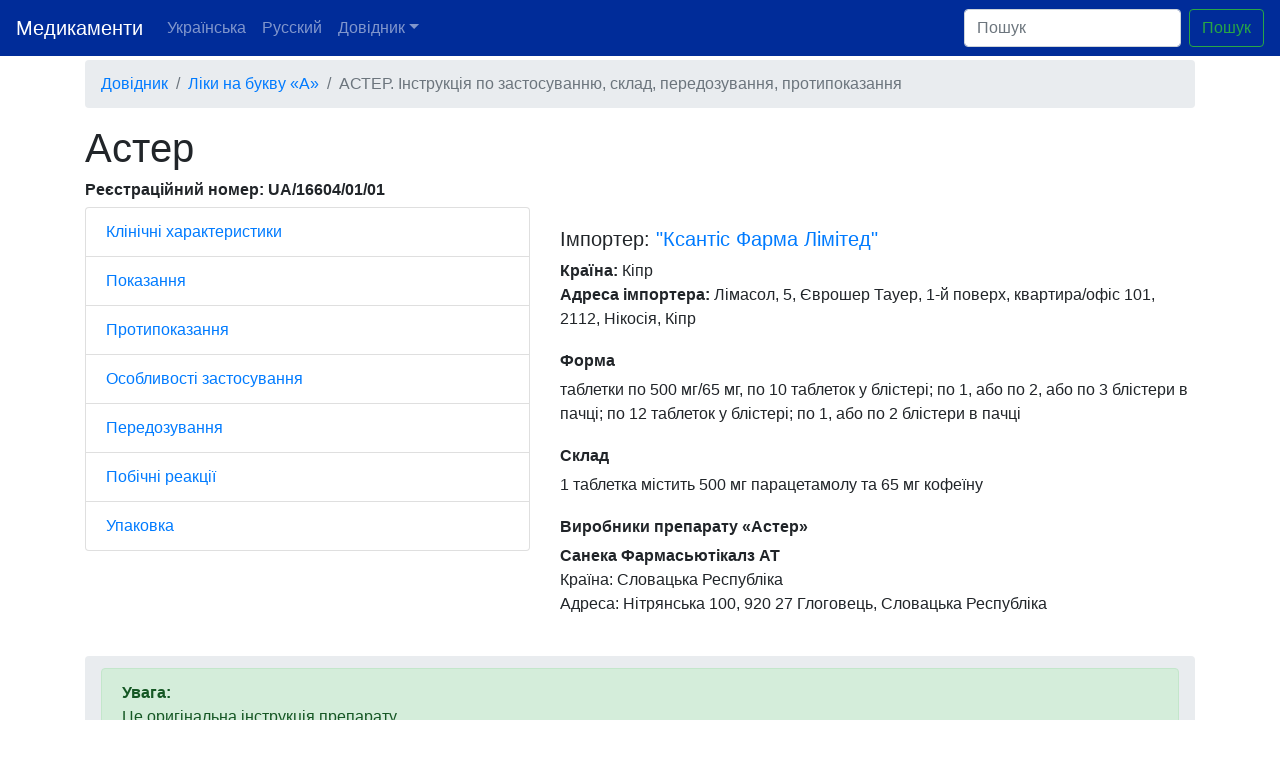

--- FILE ---
content_type: text/html; charset=UTF-8
request_url: https://medicamentus.com/uk/info/1093-aster
body_size: 14041
content:
<!doctype html>
<html lang="uk">
  <head>
    <!-- Google Tag Manager -->
    <script>(function(w,d,s,l,i){w[l]=w[l]||[];w[l].push({'gtm.start':
    new Date().getTime(),event:'gtm.js'});var f=d.getElementsByTagName(s)[0],
    j=d.createElement(s),dl=l!='dataLayer'?'&l='+l:'';j.async=true;j.src=
    'https://www.googletagmanager.com/gtm.js?id='+i+dl;f.parentNode.insertBefore(j,f);
    })(window,document,'script','dataLayer','GTM-5KHSPW9');</script>
    <!-- End Google Tag Manager -->

    
    <meta charset="utf-8">
    <meta name="viewport" content="width=device-width, initial-scale=1, shrink-to-fit=no">

    <link rel="icon" type="image/png" href="/favicon.png">

    <link rel="alternate" hreflang="uk" href="/uk/info/1093-aster" />
    <link rel="alternate" hreflang="ru" href="/ru/info/1093-aster" />
    <link rel="alternate" hreflang="x-default" href="/uk/info/1093-aster" />

    <title>Астер - інструкція, склад, спосіб застосування | UA/16604/01/01 | Медикаменти та ліки</title>
    <meta name="description" content="Показання, побічні ефекти, передозування Астер - &quot;Ксантіс Фарма Лімітед&quot;.">
    <meta name="author" content="Medicamentus.com">

    <link rel="stylesheet" href="https://stackpath.bootstrapcdn.com/bootstrap/4.3.1/css/bootstrap.min.css" integrity="sha384-ggOyR0iXCbMQv3Xipma34MD+dH/1fQ784/j6cY/iJTQUOhcWr7x9JvoRxT2MZw1T" crossorigin="anonymous">
    <style>
      main > .container {
        padding: 60px 15px 0;
      }

      .footer {
        background-color: #f5f5f5;
      }

      .footer > .container {
        padding-right: 15px;
        padding-left: 15px;
      }

      .product {
          margin: 20px 0;
      }
      .product-form {
          margin: 0;
          padding: 0;
      }
      .product-importer {
          margin: 0;
          padding: 0;
      }
      .product-instructions {
          flex-wrap: wrap;
          padding: .75rem 1rem;
          margin-top: 20px;
          margin-bottom: 1rem;
          background-color: #e9ecef;
          border-radius: .25rem;
      }
      .product-instructions h1 {
          font-size: 17px;
          font-weight: bold;
      }
      .product-info h2 {
          font-size: 17px;
          font-weight: bold;
      }
      .product-info h4 {
          font-size: 16px;
          font-weight: bold;
      }
    </style>
    <link rel="stylesheet" href="/css/styles.css" />
  </head>

  <body class="d-flex flex-column h-100">
    <!-- Google Tag Manager (noscript) -->
    <noscript><iframe src="https://www.googletagmanager.com/ns.html?id=GTM-5KHSPW9"
    height="0" width="0" style="display:none;visibility:hidden"></iframe></noscript>
    <!-- End Google Tag Manager (noscript) -->

    <header>
      <nav class="navbar navbar-expand-md navbar-dark fixed-top bg-dark">
        <a class="navbar-brand" href="/">Медикаменти</a>
        <button class="navbar-toggler" type="button" data-toggle="collapse" data-target="#navbarCollapse" aria-controls="navbarCollapse" aria-expanded="false" aria-label="Toggle navigation">
          <span class="navbar-toggler-icon"></span>
        </button>
        <div class="collapse navbar-collapse" id="navbarCollapse">
          <ul class="navbar-nav mr-auto">
              <li class="nav-item">
                <a class="nav-link" href="/uk/info/1093-aster">Українська</a>
              </li>
              <li class="nav-item">
                <a class="nav-link" href="/ru/info/1093-aster">Русский</a>
              </li>
              <li class="nav-item dropdown">
                  <a class="nav-link dropdown-toggle" href="#" id="navbarDropdown" role="button" data-toggle="dropdown" aria-haspopup="true" aria-expanded="false">Довідник</a>
                  <div class="dropdown-menu" aria-labelledby="navbarDropdown">
                      <div class="row mb-3">
                          
                                                        <div class="col-3">
                                                                        <a class="dropdown-item" href="https://medicamentus.com/uk/char/%D0%90">А</a>
                                                                        <a class="dropdown-item" href="https://medicamentus.com/uk/char/%D0%91">Б</a>
                                                                        <a class="dropdown-item" href="https://medicamentus.com/uk/char/%D0%92">В</a>
                                                                        <a class="dropdown-item" href="https://medicamentus.com/uk/char/%D0%93">Г</a>
                                                                        <a class="dropdown-item" href="https://medicamentus.com/uk/char/%D0%94">Д</a>
                                                                        <a class="dropdown-item" href="https://medicamentus.com/uk/char/%D0%95">Е</a>
                                                                        <a class="dropdown-item" href="https://medicamentus.com/uk/char/%D0%96">Ж</a>
                                                                        <a class="dropdown-item" href="https://medicamentus.com/uk/char/%D0%97">З</a>
                                                                        <a class="dropdown-item" href="https://medicamentus.com/uk/char/%D0%98">И</a>
                                                                        <a class="dropdown-item" href="https://medicamentus.com/uk/char/%D0%99">Й</a>
                                                                </div>
                                                        <div class="col-3">
                                                                        <a class="dropdown-item" href="https://medicamentus.com/uk/char/%D0%9A">К</a>
                                                                        <a class="dropdown-item" href="https://medicamentus.com/uk/char/%D0%9B">Л</a>
                                                                        <a class="dropdown-item" href="https://medicamentus.com/uk/char/%D0%9C">М</a>
                                                                        <a class="dropdown-item" href="https://medicamentus.com/uk/char/%D0%9D">Н</a>
                                                                        <a class="dropdown-item" href="https://medicamentus.com/uk/char/%D0%9E">О</a>
                                                                        <a class="dropdown-item" href="https://medicamentus.com/uk/char/%D0%9F">П</a>
                                                                        <a class="dropdown-item" href="https://medicamentus.com/uk/char/%D0%A0">Р</a>
                                                                        <a class="dropdown-item" href="https://medicamentus.com/uk/char/%D0%A1">С</a>
                                                                        <a class="dropdown-item" href="https://medicamentus.com/uk/char/%D0%A2">Т</a>
                                                                        <a class="dropdown-item" href="https://medicamentus.com/uk/char/%D0%A3">У</a>
                                                                </div>
                                                        <div class="col-3">
                                                                        <a class="dropdown-item" href="https://medicamentus.com/uk/char/%D0%A4">Ф</a>
                                                                        <a class="dropdown-item" href="https://medicamentus.com/uk/char/%D0%A5">Х</a>
                                                                        <a class="dropdown-item" href="https://medicamentus.com/uk/char/%D0%A6">Ц</a>
                                                                        <a class="dropdown-item" href="https://medicamentus.com/uk/char/%D0%A7">Ч</a>
                                                                        <a class="dropdown-item" href="https://medicamentus.com/uk/char/%D0%A8">Ш</a>
                                                                        <a class="dropdown-item" href="https://medicamentus.com/uk/char/%D0%AE">Ю</a>
                                                                        <a class="dropdown-item" href="https://medicamentus.com/uk/char/%D0%AF">Я</a>
                                                                </div>
                                                </div>
                  </div>
              </li>
          </ul>
          <form action="/uk/search" class="form-inline mt-2 mt-md-0">
            <input name="q" class="form-control mr-sm-2" type="text" placeholder="Пошук" aria-label="Пошук">
            <button class="btn btn-outline-success my-2 my-sm-0" type="submit">Пошук</button>
          </form>
        </div>
      </nav>
    </header>

    <main role="main" class="flex-shrink-0">
      <div class="container">
        
<ol class="breadcrumb">
    <li class="breadcrumb-item"><a href="/">Довідник</a></li>
    <li class="breadcrumb-item"><a href="https://medicamentus.com/uk/char/%D0%90">Ліки на букву &laquo;А&raquo;</a></li>
    <li class="breadcrumb-item active">АСТЕР. Інструкція по застосуванню, склад, передозування, протипоказання</li>
</ol>

<div class="product-info">
    <script type="application/ld+json">
        {"@context":"http:\/\/schema.org\/","@type":"Drug","name":"\u0410\u0441\u0442\u0435\u0440","alternateName":"Astaire","prescriptionStatus":"https:\/\/schema.org\/OTC","url":"https:\/\/medicamentus.com\/uk\/info\/1093-aster","prescribingInfo":"https:\/\/medicamentus.com\/uk\/info\/1093-aster#instructions","dosageForm":"\u0442\u0430\u0431\u043b\u0435\u0442\u043a\u0438 \u043f\u043e 500 \u043c\u0433\/65 \u043c\u0433, \u043f\u043e 10 \u0442\u0430\u0431\u043b\u0435\u0442\u043a\u0438 \u0432 \u0431\u043b\u0438\u0441\u0442\u0435\u0440\u0435; \u043f\u043e 1, \u0438\u043b\u0438 \u043f\u043e 2, \u0438\u043b\u0438 \u043f\u043e 3 \u0431\u043b\u0438\u0441\u0442\u0435\u0440\u044b \u0432 \u043f\u0430\u0447\u043a\u0435; \u043f\u043e 12 \u0442\u0430\u0431\u043b\u0435\u0442\u043a\u0438 \u0432 \u0431\u043b\u0438\u0441\u0442\u0435\u0440\u0435; \u043f\u043e 1, \u0438\u043b\u0438 \u043f\u043e 2 \u0431\u043b\u0438\u0441\u0442\u0435\u0440\u044b \u0432 \u043f\u0430\u0447\u043a\u0435"}    </script>
    <h1>Астер</h1>
    <h4>Реєстраційний номер: UA/16604/01/01</h4>

    <div class="row">
        <div class="col-sm-5"><ul class="list-group"><li class="list-group-item"><a href="#Клінічні-характеристики" title="Клінічні характеристики" style="display: block;">Клінічні характеристики</a></li><li class="list-group-item"><a href="#Показання" title="Показання" style="display: block;">Показання</a></li><li class="list-group-item"><a href="#Протипоказання" title="Протипоказання" style="display: block;">Протипоказання</a></li><li class="list-group-item"><a href="#Особливості-застосування" title="Особливості застосування" style="display: block;">Особливості застосування</a></li><li class="list-group-item"><a href="#Передозування" title="Передозування" style="display: block;">Передозування</a></li><li class="list-group-item"><a href="#Побічні-реакції" title="Побічні реакції" style="display: block;">Побічні реакції</a></li><li class="list-group-item"><a href="#Упаковка" title="Упаковка" style="display: block;">Упаковка</a></li></ul></div>
        <div class="col-sm-7">
            <div style="margin: 20px 0 0">
                <h5>Імпортер: <a href="https://medicamentus.com/uk/importer/ksantis-farma-limited">&quot;Ксантіс Фарма Лімітед&quot;</a></h5>
                <strong>Країна:</strong> Кіпр<br/>
                <strong>Адреса імпортера:</strong> Лімасол, 5, Єврошер Тауер, 1-й поверх, квартира/офіс 101, 2112, Нікосія, Кіпр
            </div>

            <div style="margin: 20px 0 0">
                <h4>Форма</h4>
                <p>таблетки по 500 мг/65 мг, по 10 таблеток у блістері; по 1, або по 2, або по 3 блістери в пачці; по 12 таблеток у блістері; по 1, або по 2 блістери в пачці</p>
            </div>

            <div style="margin: 20px 0 0">
                <h4>Склад</h4>
                <p>1 таблетка містить 500 мг парацетамолу та 65 мг кофеїну</p>
            </div>

            <div style="margin: 20px 0 0">
                <h4>Виробники препарату &laquo;Астер&raquo;</h4>
                                    <div class="manufacturer" style="margin: 0 0 20px;">
                        <strong>Санека Фармасьютікалз АТ</strong><br/>
                        Країна: Словацька Республіка<br/>
                        Адреса: Нітрянська 100, 920 27 Глоговець, Словацька Республіка<br/>
                    </div>
                            </div>
        </div>
    </div>




        <div class="product-instructions" id="instructions">
        <div class="alert alert-success">
            <strong>Увага:</strong><br/>
            Це оригінальна інструкція препарату.<br/>
            <a href="/ru/info/1093-aster">Инструкция Астер на русском</a>.
        </div>

        <h2>Інструкція по застосуванню</h2>

        </p>

<h2>для медичного застосування лікарського
        засобу</h2>

      <h1>
        АСТЕР
      </h1>

<h2 id="-ASTER-">(ASTER)</h2>


<h2 id="Склад">Склад</h2>

      <p>
        <i>діючі речовини:</i> парацетамол,
        кофеїн;
      </p>
      <p>
        1 таблетка містить 500 мг парацетамолу та 65 мг
        кофеїну;
      </p>
      <p>
        <i>допоміжні речовини:</i> крохмаль
        прежелатинізований, повідон, натрію кроскармелоза,
        целюлоза мікрокристалічна, кремнію
        діоксид колоїдний безводний, магнію стеарат.
      </p>
      <p>
        <b>Лікарська форма.</b> Таблетки.
      </p>
      <p>
        <i>Основні фізико-хімічні властивості:</i>
        таблетки капсулоподібної форми, білого або майже
        білого кольору.
      </p>
      <p>
        <b>Фармакотерапевтична група.</b>
        Аналгетики та антипіретики. Парацетамол, комбінації
        без психолептиків. Код АТX N02B E51.
      </p>
      <p>
        <b>Фармакологічні властивості.</b>
      </p>
      <p>
        <i>Фармакодинаміка.</i>
      </p>
      <p>
        Парацетамол є аналгетиком-антипіретиком. Ефект
        базується на інгібуванні синтезу простагландинів у
        центральній нервовій системі. Кофеїн діє як підсилювач,
        збільшуючи ефективність дії парацетамолу.
      </p>
      <p>
        <i>Фармакокінетика.</i>
      </p>
      <p>
        Парацетамол та кофеїн швидко адсорбуються у
        шлунково-кишковому тракті та розподіляються у більшості
        тканин організму. Зв'язування парацетамолу з білками плазми
        крові є мінімальним при прийомі у терапевтичних
        дозах.
      </p>
      <p>
        Парацетамол та кофеїн метаболізуються переважно у
        печінці та виділяються з сечею у вигляді продуктів
        перетворення. Середній час напіврозпаду у плазмі крові
        після перорального прийому становить: для парацетамолу -
        близько 2,3 години, для кофеїну - близько 4,9
        години.
      </p>

<h2 id="Клінічні-характеристики">Клінічні характеристики</h2>


<h2 id="Показання">Показання</h2>

      <p>
        Препарат чинить помірну болезаспокійливу та
        жарознижувальну дію. Показаннями для застосування є
        головний біль, включаючи мігрень, зубний біль, невралгії,
        ревматичний біль, періодичні болі у жінок; для полегшення
        симптомів застуди та грипу, болю у горлі.
      </p>

<h2 id="Протипоказання">Протипоказання</h2>

      <p>
        Підвищена чутливість до парацетамолу, кофеїну або до
        будь-якого іншого компонента препарату, тяжкі порушення
        функції печінки та/або нирок, гострий гепатит, вірусний
        гепатит, вроджена гіпербілірубінемія, дефіцит
        глюкозо-6-фосфатдегідрогенази, алкоголізм, захворювання
        крові, виражена анемія, тяжка гемолітична анемія,
        лейкопенія, тромбоз, тромбофлебіт, стани підвищеного
        збудження; порушення сну; виражене підвищення артеріального
        тиску; органічні захворювання серцево-судинної системи;
        закритокутова глаукома; епілепсія, гіпертиреоз,
        декомпенсована серцева недостатність, порушення серцевої
        провідності, тяжкий атеросклероз, тяжка гіпертонічна
        хвороба, схильність до спазму судин, гострий інфаркт
        міокарда, пароксизмальна тахікардія, ішемічна хвороба
        серця, астма, риніт, кропив'янка або тяжкі алергічні
        реакції, що виникали після прийому аспірину або інших
        болезаспокійливих лікарських засобів; гострий панкреатит,
        гіпертрофія передміхурової залози, тяжкі форми цукрового
        діабету, активна виразкова хвороба або рецидив виразки в
        анамнезі. Вік пацієнта понад 60 років. Протипоказано у
        період вагітності або годування груддю.
      </p>
      <p>
        Не застосовувати разом з інгібіторами
        моноаміноксидази (МАО) та протягом 2 тижнів після
        припинення застосування інгібіторів МАО; протипоказано
        пацієнтам, які приймають трициклічні антидепресанти або
        бета-блокатори.
      </p>

<h2>Взаємодія з іншими лікарськими засобами та інші
        види взаємодій</h2>

      <p>
        При одночасному застосуванні парацетамолу з
        гепатотоксичними засобами підвищується імовірність
        кумуляції та передозування парацетамолу, збільшується
        токсичний вплив препаратів на печінку. Одночасне
        застосування високих доз парацетамолу з ізоніазидом
        підвищує ризик розвитку гепатотоксичного синдрому.
      </p>
      <p>
        Одночасне застосування індукторів мікросомальних
        ферментів печінки, включаючи барбітурати, а також
        інгібітори моноаміноксидази, трициклічні антидепресанти,
        звіробій звичайний, антисудомні препарати (включаючи
        глютетимід, фенобарбітал, фенітоїн, карбамазепін),
        рифампіцин та алкоголь можуть посилювати токсичний вплив
        парацетамолу на печінку внаслідок підвищення ступеня
        перетворення препарату на гепатотоксичні метаболіти.
      </p>
      <p>
        Швидкість всмоктування парацетамолу може
        збільшуватися при одночасному застосуванні з
        метоклопрамідом та домперидоном і зменшуватися при
        одночасному застосуванні з холестираміном. Антикоагулянтний
        ефект варфарину та інших кумаринів може посилитися (з
        підвищенням ризику кровотечі) при одночасному
        довготривалому регулярному щоденному застосуванні
        парацетамолу.
      </p>
      <p>
        Барбітурати зменшують жарознижувальний ефект
        парацетамолу.
      </p>
      <p>
        Парацетамол знижує ефективність діуретиків.
      </p>
      <p>
        Одночасне застосування засобів, що сприяють затримці
        евакуації вмісту шлунка, таких як пропантелін, може
        призводити до затримки всмоктування парацетамолу та його
        початку дії.
      </p>
      <p>
        Одночасне застосування флуклоксациліну разом з
        парацетамолом може призводити до метаболічного ацидозу,
        особливо у пацієнтів з факторами ризику вичерпання
        глутатіону, наприклад, із сепсисом, недостатнім харчуванням
        або хронічним алкоголізмом.
      </p>
      <p>
        Парацетамол призводить до зростання рівня
        ацетилсаліцилової кислоти та хлорамфеніколу у плазмі
        крові.
      </p>
      <p>
        Пробенецид та саліциламід впливають на виведення
        парацетамолу та його концентрацію у плазмі крові.
      </p>
      <p>
        Зниження ефективності ламотриджину разом з його
        підвищеним печінковим кліренсом було зареєстровано у
        пацієнтів із супутньою терапією парацетамолом.
      </p>
      <p>
        При одночасному застосуванні парацетамолу та
        зидовудину повідомлялося про збільшення схильності до
        виникнення нейтропенії. У зв'язку з цим даний препарат
        можна застосовувати одночасно із зидовудином тільки після
        ретельної оцінки співвідношення «користь/ризик» при такому
        лікуванні.
      </p>
      <p>
        Одночасне застосування кофеїну з інгібіторами МАО
        може спричинити небезпечний підйом артеріального тиску.
        Кофеїн посилює ефект (покращує біодоступність)
        аналгетиків-антипіретиків, потенціює ефекти похідних
        ксантину, альфа- та бета-адреноміметиків, психостимулюючих
        засобів.
      </p>
      <p>
        Циметидин, гормональні контрацептиви, ізоніазид
        посилюють дію кофеїну.
      </p>
      <p>
        Кофеїн знижує ефект опіоїдних аналгетиків,
        анксіолітиків, снодійних і седативних засобів, є
        антагоністом засобів для наркозу та інших препаратів, що
        пригнічують центральну нервову систему, конкурентним
        антагоністом препаратів аденозину, аденозинтрифосфату. При
        одночасному застосуванні кофеїну з ерготаміном покращується
        всмоктування ерготаміну зі шлунково-кишкового тракту, з
        тиреотропними засобами - підвищується тиреоїдний ефект.
        Кофеїн знижує концентрацію літію в крові.
      </p>
      <p>
        Одночасне застосування клозапіну та кофеїну може
        збільшити ризик виникнення токсичних ефектів клозапіну.
        Ципрофлоксацин і норфлоксацин знижують метаболізм кофеїну у
        печінці.
      </p>
      <p>
        Не застосовувати одночасно з алкоголем.
      </p>

<h2 id="Особливості-застосування">Особливості застосування</h2>

      <p>
        Препарат містить парацетамол, тому не слід
        застосовувати препарат його із іншими препаратами, що
        містять парацетамол, та застосовуються, наприклад, для
        зниження температури, лікування болю, симптомів грипу та
        застуди або безсоння. Одночасне застосування разом з іншими
        препаратами, що містять парацетамол, може призвести до
        передозування. Передозування парацетамолу може
        спричинити печінкову недостатність, що може призвести до
        пересадки печінки або до летального кінця.
      </p>
      <p>
        При захворюваннях печінки або нирок перед
        застосуванням препарату потрібно порадитися з
        лікарем. У пацієнтів з порушенням функції
        печінки, а також у пацієнтів, хто приймає високі дози
        препарату впродовж тривалого часу, рекомендовано регулярно
        проводити функціональні печінкові проби. Пацієнти з
        захворюваннями печінки піддаються більш високому ризику
        передозування.
      </p>
      <p>
        Парацетамол може бути гепатотоксичним у дозах, що
        перевищують 6-8 г на добу. Гепатотоксичні
        явища можуть виникати навіть на тлі прийому терапевтичних
        доз препарату, після короткочасного лікування та у
        пацієнтів без існуючої раніше дисфункції печінки.
        Негативний вплив на печінку можливий при застосуванні
        низьких доз препарату у випадку одночасного вживання
        алкоголю, застосуванні індукторів печінкових ферментів або
        інших речовин, токсичних для печінки (див. розділ
        «Взаємодія з іншими лікарськими засобами та інші види
        взаємодій»).
      </p>
      <p>
        З обережністю застосовувати при існуючий підвищеній
        чутливості до інших НПЗП.
      </p>
      <p>
        При виникненні симптомів або ознак синдрому
        Стивенса-Джонсона чи ознак токсичного епідермального
        некролізу (наприклад, прогресуючий висип на шкірі, часто з
        пухирями або ураженнями слизових оболонок) слід негайно
        припинити лікування препаратом і звернутися за медичною
        допомогою.
      </p>
      <p>
        З обережністю застосовувати при захворюваннях верхніх
        відділів шлунково-кишкового тракту.
      </p>
      <p>
        Тривале зловживання алкоголем значно підвищує ризик
        гепатотоксичності парацетамолу. Цей ризик є найвищим для
        осіб з хронічним застосуванням алкоголю з короткочасним
        періодом абстиненції (12 годин).
      </p>
      <p>
        Слід уникати вживання алкоголю під час застосування
        АСТЕРу.
      </p>
      <p>
        Час протромбації слід контролювати для пацієнтів, які
        застосовують пероральні антикоагулянти та більш високі дози
        парацетамолу.
      </p>
      <p>
        Пацієнтам із дефіцитом глюкозо-6-фосфатдегідрогенази
        та пацієнтам з гемолітичною анемією в анамнезі застосування
        АСТЕРу протипоказано.
      </p>
      <p>
        АСТЕР не рекомендується дітям у віці до 12
        років.
      </p>
      <p>
        Препарат може впливати на результати лабораторних
        досліджень щодо вмісту в крові глюкози та сечової кислоти.
        Пацієнтам, які приймають аналгетики кожен день при артритах
        легкої форми, необхідно проконсультуватися з
        лікарем.
      </p>
      <p>
        Зафіксовано випадки порушення функції
        печінки/печінкової недостатності у пацієнтів, що мали
        знижений рівень глутатіону, наприклад, при серйозному
        виснаженні організму, анорексії, низькому індексі маси тіла
        або хронічному алкоголізмі.
      </p>
      <p>
        У пацієнтів зі зниженням рівня глутатіону, наприклад,
        при тяжких інфекціях, таких як сепсис, при прийомі
        парацетамолу підвищується ризик виникнення метаболічного
        ацидозу. Симптомами метаболічного ацидозу є глибоке,
        прискорене або утруднене дихання, нудота, блювання, втрата
        апетиту. Слід негайно звернутися до лікаря у разі появи
        таких симптомів.
      </p>
      <p>
        Препарат містить кофеїн, тому його не рекомендується
        застосовувати наприкінці дня у зв'язку можливим розвитком
        безсоння.
      </p>
      <p>
        Під час лікування препаратом не рекомендується
        вживати надмірну кількість напоїв, що містять кофеїн (таких
        як кава, чай та деякі інші напої). Це може призвести до
        проблеми зі сном, до тремору, неприємного відчуття за
        грудниною через серцебиття.
      </p>
      <p>
        Не перевищувати зазначених доз.
      </p>
      <p>
        Якщо симптоми не зникають, необхідно звернутися до
        лікаря.
      </p>
      <p>
        Якщо головний біль стає постійним, слід звернутися до
        лікаря.
      </p>
      <p>
        Зберігати препарат поза полем зору дітей та у
        недоступному для дітей місці.
      </p>
      <p>
        <i>Застосування у період вагітності або годування
        груддю.</i>
      </p>
      <p>
        Протипоказано застосування препарату у період
        вагітності, оскільки підвищується ризик спонтанного
        викидня, пов'язаного із застосуванням кофеїну.
      </p>
      <p>
        Парацетамол і кофеїн проникають у грудне молоко.
        Протипоказано застосовування препарату у період годування
        груддю. Дослідження на тваринах у рекомендованих дозах не
        виявили будь-якого ризику для процесу лактації або для
        дітей, що вигодовуються груддю. Кофеїн може проявляти
        стимулюючий вплив на немовлят у період годування груддю,
        але значної токсичності не спостерігалося.
      </p>
      <p>
        <i>Здатність впливати на швидкість реакції при
        керуванні автотранспортом або іншими
        механізмами</i>.
      </p>
      <p>
        Якщо під час лікування препаратом спостерігається
        запаморочення, слід утриматися від керування транспортними
        засобами та іншими механізмами.
      </p>
      <p>
        <i>Спосіб застосування та дози.</i>
      </p>
      <p>
        Препарат призначений для перорального
        застосування.
      </p>
      <p>
        <i>Дорослим та дітям віком від 12
        років</i>: по 1-2 таблетки 4 рази на добу. Не приймати
        більше 8 таблеток (4000 мг/520 мг, парацетамол/кофеїн)
        протягом 24 годин.
      </p>
      <p>
        Не перевищувати рекомендовану дозу.
      </p>
      <p>
        Слід застосовувати найнижчу дозу препарату, необхідну
        для отримання лікувального ефекту.
      </p>
      <p>
        Інтервал між прийомами має становити не менше ніж 4
        години.
      </p>
      <p>
        Не приймати разом з іншими лікарськими засобами, що
        містять парацетамол.
      </p>
      <p>
        <i>Діти.</i>
      </p>
      <p>
        Препарат застосовувати дітям віком від 12
        років.
      </p>

<h2 id="Передозування">Передозування</h2>

      <p>
        Передозування парацетамолу може спричинити печінкову
        недостатність, що може призвести до пересадки печінки або
        до летального кінця. Ураження печінки можливе у дорослих,
        які прийняли 10 г і більше парацетамолу, та у дітей, які
        прийняли більше 150 мг/кг маси тіла. У пацієнтів із
        факторами ризику (тривале лікування карбамазепіном,
        фенобарбітоном, фенітоїном, примідоном, рифампіцином,
        звіробоєм або іншими лікарськими засобами, що індукують
        ферменти печінки; регулярне вживання надмірних кількостей
        етанолу; глутатіонова кахексія (розлади травлення,
        муковісцидоз, ВІЛ-інфекція, голод, кахексія)) застосування
        5 г або більше парацетамолу може призвести до ураження
        печінки.
      </p>
      <p>
        Симптоми передозування у перші 24 години: блідість,
        нудота, блювання, анорексія та абдомінальний біль. Ураження
        печінки може стати явним через 12-48 годин після
        передозування. Можуть виникати порушення метаболізму
        глюкози та метаболічний ацидоз. При тяжкому отруєнні
        печінкова недостатність може прогресувати в енцефалопатію,
        крововиливи, гіпоглікемію, кому та мати летальний наслідок.
        Підвищення рівнів печінкових трансаміназ,
        лактатдегідрогенази та білірубіну разом зі зниженням рівня
        протромбіну може відзначатися через 12-48 годин після
        гострого передозування. Подовжений протромбіновий час
        вказує на порушення функції печінки. Гостра ниркова
        недостатність із гострим некрозом канальців може
        проявлятися сильним поперековим болем, гематурією,
        протеїнурією і розвинутися навіть при відсутності тяжкого
        ураження печінки. Відзначалися також серцева аритмія та
        панкреатит.
      </p>
      <p>
        При тривалому застосуванні препарату у великих дозах
        з боку органів кровотворення може розвинутись апластична
        анемія, панцитопенія, агранулоцитоз, нейтропенія,
        лейкопенія, тромбоцитопенія. При прийомі великих доз з боку
        ЦНС − запаморочення, психомоторне збудження і порушення
        орієнтації; з боку сечовидільної системи − нефротоксичність
        (ниркова коліка, інтерстиціальний нефрит, капілярний
        некроз).
      </p>
      <p>
        При передозуванні необхідна швидка медична допомога.
        Лікування потрібно розпочати негайно.
      </p>
      <p>
        Пацієнта слід негайно доставити у лікарню, навіть
        якщо відсутні ранні симптоми передозування. Симптоми можуть
        бути обмежені нудотою та блюванням або можуть не
        відображати тяжкості передозування чи ризику ураження
        органів. Слід розглянути лікування активованим вугіллям,
        якщо надмірну дозу парацетамолу було прийнято у межах 1
        години. Концентрацію парацетамолу у плазмі крові слід
        вимірювати через 4 години або пізніше після прийому (більш
        ранні концентрації не є достовірними). Лікування
        N‑ацетилцистеїном можна застосувати протягом 24 годин після
        прийому парацетамолу, але максимальний захисний ефект
        отримують при його застосуванні протягом 8 годин після
        прийому. Ефективність антидоту різко знижується після цього
        часу. При необхідності пацієнту внутрішньовенно ввести
        N-ацетилцистеїн згідно з рекомендованим дозуванням. При
        відсутності блювання можна застосувати метіонін перорально
        як відповідну альтернативу у віддалених районах поза
        лікарнею.
      </p>
      <p>
        Великі дози кофеїну можуть спричинити біль в
        епігастральній ділянці, блювання, діурез, прискорене
        дихання, екстрасистолію, тахікардію або серцеву аритмію,
        вплив на ЦНС (запаморочення, безсоння, неспокій, нервове
        збудження, дратівливість, стан афекту, тривожність, тремор,
        судоми). Клінічно важливі симптоми передозування кофеїном
        пов'язані також із ураженням печінки парацетамолом.
        Специфічного антидоту немає, але підтримуючі заходи, такі
        як застосування антагоністів бета-адренорецепторів, можуть
        полегшити кардіотоксичний ефект. Необхідно промити шлунок,
        рекомендована оксигенотерапія, при судомах - діазепам.
        Терапія симптоматична.
      </p>

<h2 id="Побічні-реакції">Побічні реакції</h2>

      <p>
        Побічні реакції при застосуванні парацетамолу
        виникають рідко за умови додержання рекомендованих
        доз.
      </p>
      <p>
        Критерії оцінки частоти розвитку побічних реакцій
        лікарського засобу: рідко (≥ 1/10000 &lt; 1/1000); дуже
        рідко (&lt;1/10000).
      </p>
      <p>
        Парацетамол
      </p>
      <p>
        <i>З боку системи крові та лімфатичної
        системи:</i>
      </p>
      <p>
        рідко - тромбоцитопенія, агранулоцитоз,
        анемія, порушення з боку стовбурових клітин,
        сульфгемоглобінемія і метгемоглобінемія (ціаноз, задишка,
        біль у серці), гемолітична анемія, синці або
        кровотечі.
      </p>
      <p>
        <i>Кардіальні порушення:</i>
      </p>
      <p>
        рідко - набряк.
      </p>
      <p>
        <i>З боку органів зору:</i>
      </p>
      <p>
        рідко - розлади функції зору.
      </p>
      <p>
        <i>Судинні розлади:</i>
      </p>
      <p>
        рідко - набряк.
      </p>
      <p>
        <i>З боку імунної системи:</i>
      </p>
      <p>
        рідко - анафілаксія, реакції гіперчутливості,
        включаючи висипання на шкірі та слизових оболонках
        (зазвичай генералізовані висипання, еритематозні висипання,
        кропив'янка), пітливість, ангіоедема, синдром
        Стівенса-Джонсона, шкірний свербіж, ангіоневротичний
        набряк, мультиформна ексудативна еритема, токсичний
        епідермальний некроліз (синдром Лайєлла), гострий
        генералізований екзантематозний пустульоз, фіксована
        медикаментозна еритема.
      </p>
      <p>
        <i>Психічні розлади:</i>
      </p>
      <p>
        рідко - депресія, сплутаність свідомості,
        галюцинації.
      </p>
      <p>
        <i>З боку нервової системи:</i>
      </p>
      <p>
        рідко - тремор, головний біль.
      </p>
      <p>
        <i>З боку травного тракту</i>:
      </p>
      <p>
        рідко - шлунково-кишкова кровотеча, біль у
        епігастрії, діарея, нудота, блювання, печія.
      </p>
      <p>
        <i>З боку гепатобіліарної системи:</i>
      </p>
      <p>
        рідко - порушення показників функції печінки,
        підвищення активності печінкових ферментів, без розвитку
        жовтяниці, печінкова недостатність, гепатонекроз
        (дозозалежний ефект).
      </p>
      <p>
        <i>З боку шкіри і підшкірної клітковини:</i>
      </p>
      <p>
        рідко - свербіж, висипання, пітливість, пурпура,
        ангіоневротичний набряк, кропив'янка, синдром
        Стівенса-Джонсона.
      </p>
      <p>
        <i>Загальні розлади та розлади у місці
        введення</i>:
      </p>
      <p>
        рідко - запаморочення, нудота, пропасниця,
        седація.
      </p>
      <p>
        <i>З боку дихальної системи, органів грудної клітки
        та середостіння:</i>
      </p>
      <p>
        рідко - бронхоспазм у пацієнтів, чутливих до
        ацетилсаліцилової кислоти або інших НПЗП.
      </p>
      <p>
        Кофеїн
      </p>
      <p>
        <i>Психічні розлади:</i>
      </p>
      <p>
        дуже рідко - безсоння, неспокій.
      </p>
      <p>
        <i>З боку травного тракту</i>:
      </p>
      <p>
        дуже рідко - нудота.
      </p>
      <p>
        Одночасний прийом препарату в рекомендованих дозах з
        продуктами, що містять кофеїн, може посилити побічні
        ефекти, зумовлені кофеїном, такі як запаморочення,
        підвищена збудливість, безсоння, неспокій, тривожність,
        роздратованість, головний біль, порушення з боку
        шлунково-кишкового тракту і прискорене серцебиття.
      </p>
      <p>
        <b>Термін придатності.</b> 5
        років.
      </p>
      <p>
        <b>Умови зберігання.</b>
      </p>
      <p>
        Для лікарського засобу не вимагається спеціальних
        умов зберігання. Зберігати у недоступному для дітей
        місці.
      </p>

<h2 id="Упаковка">Упаковка</h2>

      <p>
        По 10 таблеток у блістері; по 1, або по 2, або по 3
        блістери в картонну пачку; або по 12 таблеток у блістері,
        по 1 або по 2 блістери в картонну пачку.
      </p>
      <p>
        <b>Категорія відпуску.</b> Без
        рецепта.
      </p>
      <p>
        <b>Виробник.</b> Санека Фармасьютікалз
        АТ.
      </p>
      <p>
        <b>Місцезнаходження виробника та адреса місця
        провадження його діяльності.</b>
      </p>
      <p>
        Нітрянська 100, 920 27 Глоговець, Словацька
        Республіка.
      </p>
    
      </div>
    
    <div style="margin: 20px 0 0">
        <h4>Інші медикаменти цього ж виробника</h4>
                    <div class="product">
                <a href="https://medicamentus.com/uk/info/9674-ramazid-n"><strong>РАМАЗІД Н</strong></a> <small>&mdash; UA/15654/01/01</small>
                <p class="product-form">Форма: таблетки, 2,5 мг/12,5 мг по 10 таблеток у блістері; по 3 блістери або 10 блістерів у картонній коробці</p>
            </div>
                    <div class="product">
                <a href="https://medicamentus.com/uk/info/5023-infors"><strong>ІНФОРС</strong></a> <small>&mdash; UA/16335/01/01</small>
                <p class="product-form">Форма: таблетки, вкриті плівковою оболонкою, по 50 мг по 4 або по 10 таблеток у блістері; по 1 блістеру в картонній пачці; по 4 або по 10 таблеток у блістері; по 2 блістери в картонній пачці; по 4 таблетки у блістері; по 3 блістери в картонній пачці; по 1 таблетці у блістері; по 1 блістеру в картонній пачці; по 4 таблетки у блістері; по 5 блістерів в картонній пачці</p>
            </div>
                    <div class="product">
                <a href="https://medicamentus.com/uk/info/2281-viraksa"><strong>ВІРАКСА</strong></a> <small>&mdash; UA/16000/01/01</small>
                <p class="product-form">Форма: таблетки, вкриті плівковою оболонкою, по 125 мг по 10 таблеток у блістері; по 1 блістеру в картонній пачці</p>
            </div>
                    <div class="product">
                <a href="https://medicamentus.com/uk/info/10280-sanorin"><strong>САНОРИН</strong></a> <small>&mdash; UA/2455/01/01</small>
                <p class="product-form">Форма: краплі назальні, емульсія, 1 мг/мл, по 10 мл у флаконі; по 1 флакону разом із кришкою-крапельницею в коробці</p>
            </div>
                    <div class="product">
                <a href="https://medicamentus.com/uk/info/9676-ramazid-n"><strong>РАМАЗІД Н</strong></a> <small>&mdash; UA/15654/01/02</small>
                <p class="product-form">Форма: таблетки, 5 мг/25 мг по 10 таблеток у блістері; по 3 блістери або 10 блістерів у картонній коробці</p>
            </div>
            </div>

</div>
      </div>
    </main>


    <footer class="footer mt-auto py-3">
      <div class="container">
        <span class="text-muted">&copy; 2026 <a href="/"><strong>Medicamentus.com</strong></a> &mdash; інструкції ліків. Надана інформація не є рекламою.</span>
      </div>
    </footer>

    <script src="https://code.jquery.com/jquery-3.3.1.slim.min.js" integrity="sha384-q8i/X+965DzO0rT7abK41JStQIAqVgRVzpbzo5smXKp4YfRvH+8abtTE1Pi6jizo" crossorigin="anonymous"></script>
    <script src="https://cdnjs.cloudflare.com/ajax/libs/popper.js/1.14.7/umd/popper.min.js" integrity="sha384-UO2eT0CpHqdSJQ6hJty5KVphtPhzWj9WO1clHTMGa3JDZwrnQq4sF86dIHNDz0W1" crossorigin="anonymous"></script>
    <script src="https://stackpath.bootstrapcdn.com/bootstrap/4.3.1/js/bootstrap.min.js" integrity="sha384-JjSmVgyd0p3pXB1rRibZUAYoIIy6OrQ6VrjIEaFf/nJGzIxFDsf4x0xIM+B07jRM" crossorigin="anonymous"></script>
    <script type="text/javascript">
      if ($(window).width() < 960) {
        $('.pagination').addClass('pagination-sm');
      }
    </script>
  <script defer src="https://static.cloudflareinsights.com/beacon.min.js/vcd15cbe7772f49c399c6a5babf22c1241717689176015" integrity="sha512-ZpsOmlRQV6y907TI0dKBHq9Md29nnaEIPlkf84rnaERnq6zvWvPUqr2ft8M1aS28oN72PdrCzSjY4U6VaAw1EQ==" data-cf-beacon='{"version":"2024.11.0","token":"868c7dcd55a14556af58aac702c8943d","r":1,"server_timing":{"name":{"cfCacheStatus":true,"cfEdge":true,"cfExtPri":true,"cfL4":true,"cfOrigin":true,"cfSpeedBrain":true},"location_startswith":null}}' crossorigin="anonymous"></script>
</body>
</html>
